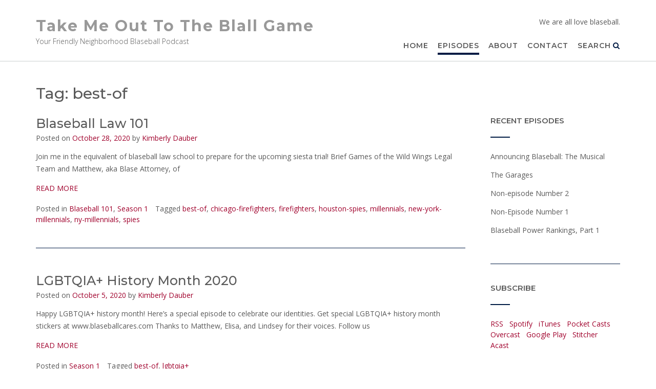

--- FILE ---
content_type: text/html; charset=UTF-8
request_url: https://blaseballpodcast.com/tag/best-of/
body_size: 10681
content:
<!DOCTYPE html><!-- CityLogic -->
<html lang="en-US" prefix="og: https://ogp.me/ns#">
<head>
<meta charset="UTF-8">
<meta name="viewport" content="width=device-width, initial-scale=1">
<link rel="profile" href="https://gmpg.org/xfn/11">
<link rel="pingback" href="https://blaseballpodcast.com/xmlrpc.php">

<title>best-of | Take Me Out To The Blall Game</title>

<!-- All In One SEO Pack 3.7.1ob_start_detected [-1,-1] -->
<script type="application/ld+json" class="aioseop-schema">{"@context":"https://schema.org","@graph":[{"@type":"Organization","@id":"https://blaseballpodcast.com/#organization","url":"https://blaseballpodcast.com/","name":"Take Me Out To The Blall Game","sameAs":[]},{"@type":"WebSite","@id":"https://blaseballpodcast.com/#website","url":"https://blaseballpodcast.com/","name":"Take Me Out To The Blall Game","publisher":{"@id":"https://blaseballpodcast.com/#organization"},"potentialAction":{"@type":"SearchAction","target":"https://blaseballpodcast.com/?s={search_term_string}","query-input":"required name=search_term_string"}},{"@type":"CollectionPage","@id":"https://blaseballpodcast.com/tag/best-of/#collectionpage","url":"https://blaseballpodcast.com/tag/best-of/","inLanguage":"en-US","name":"best-of","isPartOf":{"@id":"https://blaseballpodcast.com/#website"},"breadcrumb":{"@id":"https://blaseballpodcast.com/tag/best-of/#breadcrumblist"}},{"@type":"BreadcrumbList","@id":"https://blaseballpodcast.com/tag/best-of/#breadcrumblist","itemListElement":[{"@type":"ListItem","position":1,"item":{"@type":"WebPage","@id":"https://blaseballpodcast.com/","url":"https://blaseballpodcast.com/","name":"Take Me Out To The Blall Game | Blaseball Podcast"}},{"@type":"ListItem","position":2,"item":{"@type":"WebPage","@id":"https://blaseballpodcast.com/tag/best-of/","url":"https://blaseballpodcast.com/tag/best-of/","name":"best-of"}}]}]}</script>
<link rel="canonical" href="https://blaseballpodcast.com/tag/best-of/"/>
<!-- All In One SEO Pack -->
<link rel='dns-prefetch' href='//fonts.googleapis.com'/>
<link rel='dns-prefetch' href='//s.w.org'/>
<link rel='dns-prefetch' href='//i0.wp.com'/>
<link rel='dns-prefetch' href='//i1.wp.com'/>
<link rel='dns-prefetch' href='//i2.wp.com'/>
<link rel="alternate" type="application/rss+xml" title="Take Me Out To The Blall Game &raquo; Feed" href="https://blaseballpodcast.com/feed/"/>
<link rel="alternate" type="application/rss+xml" title="Take Me Out To The Blall Game &raquo; Comments Feed" href="https://blaseballpodcast.com/comments/feed/"/>
<link rel="alternate" type="application/rss+xml" title="Take Me Out To The Blall Game &raquo; best-of Tag Feed" href="https://blaseballpodcast.com/tag/best-of/feed/"/>
<!-- This site uses the Google Analytics by MonsterInsights plugin v7.12.3 - Using Analytics tracking - https://www.monsterinsights.com/ -->
<script type="text/javascript" data-cfasync="false">(window.gaDevIds=window.gaDevIds||[]).push("dZGIzZG");var mi_version='7.12.3';var mi_track_user=true;var mi_no_track_reason='';var disableStr='ga-disable-UA-180458393-1';function __gaTrackerIsOptedOut(){return document.cookie.indexOf(disableStr+'=true')>-1;}if(__gaTrackerIsOptedOut()){window[disableStr]=true;}function __gaTrackerOptout(){document.cookie=disableStr+'=true; expires=Thu, 31 Dec 2099 23:59:59 UTC; path=/';window[disableStr]=true;}if('undefined'===typeof gaOptout){function gaOptout(){__gaTrackerOptout();}}if(mi_track_user){(function(i,s,o,g,r,a,m){i['GoogleAnalyticsObject']=r;i[r]=i[r]||function(){(i[r].q=i[r].q||[]).push(arguments)},i[r].l=1*new Date();a=s.createElement(o),m=s.getElementsByTagName(o)[0];a.async=1;a.src=g;m.parentNode.insertBefore(a,m)})(window,document,'script','//www.google-analytics.com/analytics.js','__gaTracker');__gaTracker('create','UA-180458393-1','auto');__gaTracker('set','forceSSL',true);__gaTracker('require','displayfeatures');__gaTracker('require','linkid','linkid.js');__gaTracker('send','pageview');}else{console.log("");(function(){var noopfn=function(){return null;};var noopnullfn=function(){return null;};var Tracker=function(){return null;};var p=Tracker.prototype;p.get=noopfn;p.set=noopfn;p.send=noopfn;var __gaTracker=function(){var len=arguments.length;if(len===0){return;}var f=arguments[len-1];if(typeof f!=='object'||f===null||typeof f.hitCallback!=='function'){console.log('Not running function __gaTracker('+arguments[0]+" ....) because you are not being tracked. "+mi_no_track_reason);return;}try{f.hitCallback();}catch(ex){}};__gaTracker.create=function(){return new Tracker();};__gaTracker.getByName=noopnullfn;__gaTracker.getAll=function(){return[];};__gaTracker.remove=noopfn;window['__gaTracker']=__gaTracker;})();}</script>
<!-- / Google Analytics by MonsterInsights -->
		<script type="text/javascript">window._wpemojiSettings={"baseUrl":"https:\/\/s.w.org\/images\/core\/emoji\/13.0.0\/72x72\/","ext":".png","svgUrl":"https:\/\/s.w.org\/images\/core\/emoji\/13.0.0\/svg\/","svgExt":".svg","source":{"concatemoji":"https:\/\/blaseballpodcast.com\/wp-includes\/js\/wp-emoji-release.min.js?ver=5.5.17"}};!function(e,a,t){var n,r,o,i=a.createElement("canvas"),p=i.getContext&&i.getContext("2d");function s(e,t){var a=String.fromCharCode;p.clearRect(0,0,i.width,i.height),p.fillText(a.apply(this,e),0,0);e=i.toDataURL();return p.clearRect(0,0,i.width,i.height),p.fillText(a.apply(this,t),0,0),e===i.toDataURL()}function c(e){var t=a.createElement("script");t.src=e,t.defer=t.type="text/javascript",a.getElementsByTagName("head")[0].appendChild(t)}for(o=Array("flag","emoji"),t.supports={everything:!0,everythingExceptFlag:!0},r=0;r<o.length;r++)t.supports[o[r]]=function(e){if(!p||!p.fillText)return!1;switch(p.textBaseline="top",p.font="600 32px Arial",e){case"flag":return s([127987,65039,8205,9895,65039],[127987,65039,8203,9895,65039])?!1:!s([55356,56826,55356,56819],[55356,56826,8203,55356,56819])&&!s([55356,57332,56128,56423,56128,56418,56128,56421,56128,56430,56128,56423,56128,56447],[55356,57332,8203,56128,56423,8203,56128,56418,8203,56128,56421,8203,56128,56430,8203,56128,56423,8203,56128,56447]);case"emoji":return!s([55357,56424,8205,55356,57212],[55357,56424,8203,55356,57212])}return!1}(o[r]),t.supports.everything=t.supports.everything&&t.supports[o[r]],"flag"!==o[r]&&(t.supports.everythingExceptFlag=t.supports.everythingExceptFlag&&t.supports[o[r]]);t.supports.everythingExceptFlag=t.supports.everythingExceptFlag&&!t.supports.flag,t.DOMReady=!1,t.readyCallback=function(){t.DOMReady=!0},t.supports.everything||(n=function(){t.readyCallback()},a.addEventListener?(a.addEventListener("DOMContentLoaded",n,!1),e.addEventListener("load",n,!1)):(e.attachEvent("onload",n),a.attachEvent("onreadystatechange",function(){"complete"===a.readyState&&t.readyCallback()})),(n=t.source||{}).concatemoji?c(n.concatemoji):n.wpemoji&&n.twemoji&&(c(n.twemoji),c(n.wpemoji)))}(window,document,window._wpemojiSettings);</script>
		<style type="text/css">
img.wp-smiley,
img.emoji {
	display: inline !important;
	border: none !important;
	box-shadow: none !important;
	height: 1em !important;
	width: 1em !important;
	margin: 0 .07em !important;
	vertical-align: -0.1em !important;
	background: none !important;
	padding: 0 !important;
}
</style>
	<link rel='stylesheet' id='wp-block-library-css' href='https://blaseballpodcast.com/wp-includes/css/dist/block-library/style.min.css?ver=5.5.17' type='text/css' media='all'/>
<style id='wp-block-library-inline-css' type='text/css'>.has-text-align-justify{text-align:justify}</style>
<link rel='stylesheet' id='citylogic-site-title-font-default-css' href='//fonts.googleapis.com/css?family=Montserrat%3A100%2C300%2C400%2C600%2C700%2C800&#038;ver=1.0.90' type='text/css' media='all'/>
<link rel='stylesheet' id='citylogic-body-font-default-css' href='//fonts.googleapis.com/css?family=Open+Sans%3A300%2C300italic%2C400%2C400italic%2C600%2C600italic%2C700%2C700italic&#038;ver=1.0.90' type='text/css' media='all'/>
<link rel='stylesheet' id='citylogic-blockquote-quote-font-css' href='//fonts.googleapis.com/css?family=Lora%3A400italic&#038;ver=1.0.90' type='text/css' media='all'/>
<link rel='stylesheet' id='citylogic-heading-font-default-css' href='//fonts.googleapis.com/css?family=Montserrat%3A100%2C300%2C400%2C500%2C600%2C700%2C800&#038;ver=1.0.90' type='text/css' media='all'/>
<link rel='stylesheet' id='citylogic-header-left-aligned-css' href='https://blaseballpodcast.com/wp-content/themes/citylogic/library/css/header-left-aligned.css?ver=1.0.90' type='text/css' media='all'/>
<link rel='stylesheet' id='otb-font-awesome-css' href='https://blaseballpodcast.com/wp-content/themes/citylogic/library/fonts/otb-font-awesome/css/font-awesome.css?ver=4.7.0' type='text/css' media='all'/>
<link rel='stylesheet' id='citylogic-style-css' href='https://blaseballpodcast.com/wp-content/themes/citylogic/style.css?ver=1.0.90' type='text/css' media='all'/>
<link rel='stylesheet' id='citylogic_customizer_theme_fonts-css' href='//fonts.googleapis.com/css?family=Montserrat%3Aregular%2C600%2C700|Open+Sans%3Aregular%2Citalic%2C300%2C600%2C700%2C800%26subset%3Dlatin%2C' type='text/css' media='screen'/>
<link rel='stylesheet' id='jetpack_css-css' href='https://blaseballpodcast.com/wp-content/plugins/jetpack/css/jetpack.css?ver=9.0.5' type='text/css' media='all'/>
<script type='text/javascript' id='monsterinsights-frontend-script-js-extra'>//<![CDATA[
var monsterinsights_frontend={"js_events_tracking":"true","download_extensions":"doc,pdf,ppt,zip,xls,docx,pptx,xlsx,mp3","inbound_paths":"[]","home_url":"https:\/\/blaseballpodcast.com","hash_tracking":"false"};
//]]></script>
<script type='text/javascript' src='https://blaseballpodcast.com/wp-content/plugins/google-analytics-for-wordpress/assets/js/frontend.min.js?ver=7.12.3' id='monsterinsights-frontend-script-js'></script>
<script type='text/javascript' src='https://blaseballpodcast.com/wp-includes/js/jquery/jquery.js?ver=1.12.4-wp' id='jquery-core-js'></script>
<link rel="https://api.w.org/" href="https://blaseballpodcast.com/wp-json/"/><link rel="alternate" type="application/json" href="https://blaseballpodcast.com/wp-json/wp/v2/tags/34"/><link rel="EditURI" type="application/rsd+xml" title="RSD" href="https://blaseballpodcast.com/xmlrpc.php?rsd"/>
<link rel="wlwmanifest" type="application/wlwmanifest+xml" href="https://blaseballpodcast.com/wp-includes/wlwmanifest.xml"/> 
<meta name="generator" content="WordPress 5.5.17"/>
<style type='text/css'>img#wpstats{display:none}</style>
<style type="text/css">@media only screen and (min-width:1000px){.main-navigation.rollover-font-color .menu>ul>li>a:hover,.main-navigation.rollover-font-color ul.menu>li>a:hover,.site-header.transparent .site-container .main-navigation.rollover-font-color .menu>ul>li>a:hover,.site-header.transparent .site-container .main-navigation.rollover-font-color ul.menu>li>a:hover,.main-navigation.rollover-font-color .menu>ul>li.current-menu-item>a,.main-navigation.rollover-font-color ul.menu>li.current-menu-item>a,.main-navigation.rollover-font-color .menu>ul>li.current_page_item>a,.main-navigation.rollover-font-color ul.menu>li.current_page_item>a,.main-navigation.rollover-font-color .menu>ul>li.current-menu-parent>a,.main-navigation.rollover-font-color ul.menu>li.current-menu-parent>a,.main-navigation.rollover-font-color .menu>ul>li.current_page_parent>a,.main-navigation.rollover-font-color ul.menu>li.current_page_parent>a,.main-navigation.rollover-font-color .menu>ul>li.current-menu-ancestor>a,.main-navigation.rollover-font-color ul.menu>li.current-menu-ancestor>a,.main-navigation.rollover-font-color .menu>ul>li.current_page_ancestor>a,.main-navigation.rollover-font-color ul.menu>ul>li.current_page_ancestor>a,.main-navigation.rollover-font-color button,.main-navigation.rollover-font-color .search-button a:hover,.site-header.transparent .site-container .main-navigation.rollover-font-color .search-button a:hover,.main-navigation.rollover-font-color .search-button a:hover .otb-fa-search,.site-header.transparent .site-container .main-navigation.rollover-font-color .search-button a:hover .otb-fa-search{color:#196290!important}}</style>

<!-- Begin Custom CSS -->
<style type="text/css" id="out-the-box-custom-css">
body,
				.content-container,
				.site-content .rpwe-block li{background-color:#FFFFFF;}.search-button .otb-fa-search,
				.search-button .otb-fa-search:hover,
				.widget_search .search-submit .otb-fa,
                .widget_product_search .search-submit .otb-fa,
				.info-text em,
				.site-header .site-header-right a:hover,
				.site-header.transparent .site-header-right a:hover,
				.site-header.translucent .site-header-right a:hover,
                
				.main-navigation ul ul a:hover,
                .main-navigation ul ul li.current-menu-item > a,
				.main-navigation ul ul li.current_page_item > a,
				.main-navigation ul ul li.current-menu-parent > a,
				.main-navigation ul ul li.current_page_parent > a,
				.main-navigation ul ul li.current-menu-ancestor > a,
				.main-navigation ul ul li.current_page_ancestor > a,
                
				.site-header .site-container .main-navigation ul ul a:hover,
                .site-header .site-container .main-navigation ul ul li.current-menu-item > a,
				.site-header .site-container .main-navigation ul ul li.current_page_item > a,
				.site-header .site-container .main-navigation ul ul li.current-menu-parent > a,
				.site-header .site-container .main-navigation ul ul li.current_page_parent > a,
				.site-header .site-container .main-navigation ul ul li.current-menu-ancestor > a,
				.site-header .site-container .main-navigation ul ul li.current_page_ancestor > a,
                
				.main-navigation.transparent ul ul a:hover,
                .main-navigation.transparent ul ul li.current-menu-item > a,
				.main-navigation.transparent ul ul li.current_page_item > a,
				.main-navigation.transparent ul ul li.current-menu-parent > a,
				.main-navigation.transparent ul ul li.current_page_parent > a,
				.main-navigation.transparent ul ul li.current-menu-ancestor > a,
				.main-navigation.transparent ul ul li.current_page_ancestor > a,
                
				.site-header.transparent .site-container .main-navigation ul ul a:hover,
                .site-header.transparent .site-container .main-navigation ul ul li.current-menu-item > a,
				.site-header.transparent .site-container .main-navigation ul ul li.current_page_item > a,
				.site-header.transparent .site-container .main-navigation ul ul li.current-menu-parent > a,
				.site-header.transparent .site-container .main-navigation ul ul li.current_page_parent > a,
				.site-header.transparent .site-container .main-navigation ul ul li.current-menu-ancestor > a,
				.site-header.transparent .site-container .main-navigation ul ul li.current_page_ancestor > a,
                
				.woocommerce .woocommerce-breadcrumb a,
				.woocommerce-page .woocommerce-breadcrumb a,
				.woocommerce div.product .woocommerce-tabs ul.tabs li a:hover,
				.woocommerce div.product .woocommerce-tabs ul.tabs li.active a,
				.site-content .widget-title,
				.site-content .rpwe-block h3 a,
				blockquote,
				.required,
				.color-text,
                .citylogic-page-builders-use-theme-styles .testimonials .sow-slider-base ul.sow-slider-images .sow-slider-image-wrapper p{color:#001b44;}.citylogic-page-builders-use-theme-styles .sow-icon-fontawesome,
                .site-header.forced-solid .main-navigation .search-button .otb-fa-search,
				.site-header.forced-solid .main-navigation .search-button .otb-fa-search:hover{color:#001b44 !important;}div.wpforms-container form.wpforms-form input[type="text"]:focus,
				div.wpforms-container form.wpforms-form input[type="email"]:focus,
				div.wpforms-container form.wpforms-form input[type="tel"]:focus,
				div.wpforms-container form.wpforms-form input[type="number"]:focus,
				div.wpforms-container form.wpforms-form input[type="url"]:focus,
				div.wpforms-container form.wpforms-form input[type="password"]:focus,
				div.wpforms-container form.wpforms-form input[type="search"]:focus,
				div.wpforms-container form.wpforms-form select:focus,
				div.wpforms-container form.wpforms-form textarea:focus,
				input[type="text"]:focus,
				input[type="email"]:focus,
				input[type="tel"]:focus,
				input[type="number"]:focus,
				input[type="url"]:focus,
				input[type="password"]:focus,
				input[type="search"]:focus,
				select:focus,
				textarea:focus,
				.site-content .rpwe-block li,
				.hentry,
				.paging-navigation,
				.widget-area .widget_search.focused *,
				.widget-area .widget_product_search.focused *,
				.widget-area .widget,
				.site-footer-widgets .widget_search.focused *,
				.site-footer-widgets .widget_product_search.focused *,
				.search-results article{border-color:#001b44;}#comments .form-submit #submit,
				.no-results-btn,
				button,
        		a.button,
        		.widget-area .widget a.button,
        		.citylogic-page-builders-use-theme-styles .widget_sow-button .ow-button-base a,
        		.citylogic-page-builders-use-theme-styles .elementor-widget-button .elementor-button,
        		.citylogic-page-builders-use-theme-styles .elementor-view-stacked .elementor-icon,
				input[type="button"],
				input[type="reset"],
				input[type="submit"],
        		hr,
        		ul.sections > li hr.divider,
        		.main-navigation li:hover .indicator,
        		.main-navigation li.current_page_item .indicator,
				.main-navigation li.current-menu-item .indicator,
				.main-navigation li.current-menu-parent .indicator,
        		.main-navigation li.current-menu-ancestor .indicator,
        		.main-navigation li.current_page_parent .indicator,
				.main-navigation .search-button:hover .indicator,
        		.site-header-right .header-menu-button,
        		.side-aligned-social-links .social-links li,
        		.site-footer-widgets .site-container .widgets-container .divider,
        		.widget-area .widget h2.widget-title:after,
				.site-footer-widgets .widgets-container .widget h2.widgettitle:after,
        		p.woocommerce-store-notice.demo_store,
				.woocommerce ul.products li.product a.add_to_cart_button,
				.woocommerce-page ul.products li.product a.add_to_cart_button,
				.woocommerce ul.products li.product a.button.product_type_simple,
				.woocommerce-page ul.products li.product a.button.product_type_simple,
				.woocommerce button.button:disabled,
				.woocommerce button.button:disabled[disabled],
				.woocommerce button.button:disabled:hover,
				.woocommerce button.button:disabled[disabled]:hover,
				.woocommerce button.button.alt:disabled,
				.woocommerce button.button.alt:disabled[disabled],
				.woocommerce button.button.alt:disabled,
				.woocommerce button.button.alt:disabled:hover,
				.woocommerce button.button.alt:disabled[disabled],
				.woocommerce button.button.alt:disabled[disabled]:hover,
				.woocommerce button.button,
				.woocommerce button.button.alt,
				.woocommerce button.button.alt.disabled,
				.woocommerce button.button.alt.disabled:hover,
				.woocommerce a.button.alt,
				.woocommerce-page button.button.alt,
				.woocommerce input.button.alt,
				.woocommerce-page #content input.button.alt,
				.woocommerce .cart-collaterals .shipping_calculator .button,
				.woocommerce-page .cart-collaterals .shipping_calculator .button,
				.woocommerce a.button,
				.woocommerce-page a.button,
				.woocommerce input.button,
				.woocommerce-page #content input.button,
				.woocommerce-page input.button,
				.woocommerce #review_form #respond .form-submit input,
				.woocommerce-page #review_form #respond .form-submit input,
				.wpcf7-submit,
				div.wpforms-container form.wpforms-form input[type=submit],
				div.wpforms-container form.wpforms-form button[type=submit],
				div.wpforms-container form.wpforms-form .wpforms-page-button,
        		html #infinite-handle span button,
				.site-footer-bottom-bar,
        		div.wpforms-container form.wpforms-form input[type=submit],
				div.wpforms-container form.wpforms-form button[type=submit],
				div.wpforms-container form.wpforms-form .wpforms-page-button,
        		.citylogic-page-builders-use-theme-styles .testimonials .sow-slider-base .sow-slide-nav,
        		.main-navigation.rollover-background-color a:hover,
				.main-navigation.rollover-background-color li.current-menu-item > a,
				.main-navigation.rollover-background-color li.current_page_item > a,
				.main-navigation.rollover-background-color li.current-menu-parent > a,
				.main-navigation.rollover-background-color li.current_page_parent > a,
				.main-navigation.rollover-background-color li.current-menu-ancestor > a,
				.main-navigation.rollover-background-color li.current_page_ancestor > a,
				.main-navigation.rollover-background-color button{background-color:#001b44;}.woocommerce .woocommerce-info,
				.woocommerce .woocommerce-message{border-top-color:#001b44;}::-moz-selection{background-color:#001b44;}::selection{background-color:#001b44;}.widget_search .search-submit .otb-fa:hover,
                .widget_product_search .search-submit .otb-fa:hover,
                .widget_citylogic_social_media_links_widget .social-links li a:hover,
                .site-content .rpwe-block h3.rpwe-title a:hover,
				.woocommerce .woocommerce-breadcrumb a:hover,
				.woocommerce-page .woocommerce-breadcrumb a:hover,
				.woocommerce #content div.product .woocommerce-tabs ul.tabs li.active,
				.woocommerce div.product .woocommerce-tabs ul.tabs li.active,
				.woocommerce-page #content div.product .woocommerce-tabs ul.tabs li.active,
				.woocommerce-page div.product .woocommerce-tabs ul.tabs li.active{color:#e7040f;}.main-navigation button:hover,
				#comments .form-submit #submit:hover,
				.no-results-btn:hover,
				button:hover,
        		a.button:hover,
        		.widget-area .widget a.button:hover,
				.citylogic-page-builders-use-theme-styles .widget_sow-button .ow-button-base a.ow-button-hover:hover,
        		.citylogic-page-builders-use-theme-styles .elementor-widget-button .elementor-button:hover,
				input[type="button"]:hover,
				input[type="reset"]:hover,
				input[type="submit"]:hover,
        		.side-aligned-social-links .social-links li:hover,
				.select2-container--default .select2-results__option--highlighted[aria-selected],
				.woocommerce input.button.alt:hover,
				.woocommerce-page #content input.button.alt:hover,
				.woocommerce .cart-collaterals .shipping_calculator .button,
				.woocommerce-page .cart-collaterals .shipping_calculator .button,
				.woocommerce a.button:hover,
				.woocommerce-page a.button:hover,
				.woocommerce input.button:hover,
				.woocommerce-page #content input.button:hover,
				.woocommerce-page input.button:hover,
				.woocommerce ul.products li.product a.add_to_cart_button:hover,
				.woocommerce-page ul.products li.product a.add_to_cart_button:hover,
				.woocommerce ul.products li.product a.button.product_type_simple:hover,
				.woocommerce-page ul.products li.product a.button.product_type_simple:hover,
        		.woocommerce button.button:hover,
				.woocommerce button.button.alt:hover,
				.woocommerce a.button.alt:hover,
				.woocommerce-page button.button.alt:hover,
				.woocommerce #review_form #respond .form-submit input:hover,
				.woocommerce-page #review_form #respond .form-submit input:hover,
				.wpcf7-submit:hover,
        		html #infinite-handle span button:hover,
        		div.wpforms-container form.wpforms-form input[type=submit]:hover,
				div.wpforms-container form.wpforms-form button[type=submit]:hover,
				div.wpforms-container form.wpforms-form .wpforms-page-button:hover,
        		.citylogic-page-builders-use-theme-styles .testimonials .sow-slider-base .sow-slide-nav:hover{background-color:#e7040f;}a,
        		#cancel-comment-reply-link{color:#a0012c;}a:hover,
        		#cancel-comment-reply-link:hover,
        		.widget-area .widget ul li a:hover,
        		.site-footer-widgets .widget ul li a:hover{color:#e7040f;}.site-header .branding .title{color:#999999;}.site-header.forced-solid .branding .title{color:#999999 !important;}slider-container.default .slider .slide .opacity{background-color:rgba(0, 0, 0, 0.4);}.header-image .opacity{background-color:rgba(0, 0, 0, 0.7);}
@media (min-width: 1000px){.main-navigation.rollover-font-color .menu > ul > li > a:hover,
				.main-navigation.rollover-font-color ul.menu > li > a:hover,
				.site-header.transparent .site-container .main-navigation.rollover-font-color .menu > ul > li > a:hover,
				.site-header.transparent .site-container .main-navigation.rollover-font-color ul.menu > li > a:hover,
				.main-navigation.rollover-font-color .menu > ul > li.current-menu-item > a,
    			.main-navigation.rollover-font-color ul.menu > li.current-menu-item > a,
				.main-navigation.rollover-font-color .menu > ul > li.current_page_item > a,
    			.main-navigation.rollover-font-color ul.menu > li.current_page_item > a,
				.main-navigation.rollover-font-color .menu > ul > li.current-menu-parent > a,
    			.main-navigation.rollover-font-color ul.menu > li.current-menu-parent > a,
				.main-navigation.rollover-font-color .menu > ul > li.current_page_parent > a,
    			.main-navigation.rollover-font-color ul.menu > li.current_page_parent > a,
				.main-navigation.rollover-font-color .menu > ul > li.current-menu-ancestor > a,
    			.main-navigation.rollover-font-color ul.menu > li.current-menu-ancestor > a,
				.main-navigation.rollover-font-color .menu > ul > li.current_page_ancestor > a,
    			.main-navigation.rollover-font-color ul.menu > ul > li.current_page_ancestor > a,
    			.main-navigation.rollover-font-color button,
				.main-navigation.rollover-font-color .search-button a:hover,
				.site-header.transparent .site-container .main-navigation.rollover-font-color .search-button a:hover,
				.main-navigation.rollover-font-color .search-button a:hover .otb-fa-search,
				.site-header.transparent .site-container .main-navigation.rollover-font-color .search-button a:hover .otb-fa-search{color:#001b44 !important;}}
@media (max-width: 1000px){#main-menu{background-color:#001b44;}}
</style>
<!-- End Custom CSS -->
<link rel="icon" href="https://i0.wp.com/blaseballpodcast.com/wp-content/uploads/2020/09/cropped-logo_blue_bg.png?fit=32%2C32&#038;ssl=1" sizes="32x32"/>
<link rel="icon" href="https://i0.wp.com/blaseballpodcast.com/wp-content/uploads/2020/09/cropped-logo_blue_bg.png?fit=192%2C192&#038;ssl=1" sizes="192x192"/>
<link rel="apple-touch-icon" href="https://i0.wp.com/blaseballpodcast.com/wp-content/uploads/2020/09/cropped-logo_blue_bg.png?fit=180%2C180&#038;ssl=1"/>
<meta name="msapplication-TileImage" content="https://i0.wp.com/blaseballpodcast.com/wp-content/uploads/2020/09/cropped-logo_blue_bg.png?fit=270%2C270&#038;ssl=1"/>
</head>

<body data-rsssl=1 class="archive tag tag-best-of tag-34 comfortable-paragraph-line-height citylogic-page-builders-use-theme-styles citylogic-shop-no-breadcrumbs">

<a class="skip-link screen-reader-text" href="#site-content">Skip to content</a>


<header id="masthead" class="site-header left-aligned   " role="banner">
    
    
<div class="site-logo-area border-bottom">
	<div class="site-container">
	    
	    <div class="branding">
	        				<a href="https://blaseballpodcast.com/" title="Take Me Out To The Blall Game" class="title">Take Me Out To The Blall Game</a>
				<div class="description">Your Friendly Neighborhood Blaseball Podcast</div>
	        		</div>
		
				
	    
	    <div class="site-header-right ">
	        
	        <div class="top info-text">
		        <div class="info-text">
	We are all love blaseball.</div>	        
	        </div>
	
	        <div class="bottom navigation-menu">
	        
	        		        
	        	
	        	<div class="main-navigation-container">
	
					<nav id="site-navigation" class="main-navigation centered-submenu rollover-underline uppercase inline" role="navigation">
						<span class="header-menu-button"><i class="otb-fa otb-fa-bars"></i></span>
						<div id="main-menu" class="main-menu-container">
							<div class="main-menu-close"><i class="otb-fa otb-fa-angle-right"></i><i class="otb-fa otb-fa-angle-left"></i></div>
							<div class="main-navigation-inner">
								<div class="menu-primary-container"><ul id="menu-primary" class="menu"><li id="menu-item-26" class="menu-item menu-item-type-custom menu-item-object-custom menu-item-home menu-item-26"><a href="https://blaseballpodcast.com">Home</a></li>
<li id="menu-item-28" class="menu-item menu-item-type-post_type menu-item-object-page current_page_parent menu-item-has-children menu-item-28"><a href="https://blaseballpodcast.com/episodes/">Episodes</a>
<ul class="sub-menu">
	<li id="menu-item-375" class="menu-item menu-item-type-taxonomy menu-item-object-category menu-item-375"><a href="https://blaseballpodcast.com/category/blaseball-101/">Blaseball 101</a></li>
	<li id="menu-item-376" class="menu-item menu-item-type-taxonomy menu-item-object-category menu-item-376"><a href="https://blaseballpodcast.com/category/election-specials/">Election Specials</a></li>
	<li id="menu-item-377" class="menu-item menu-item-type-taxonomy menu-item-object-category menu-item-377"><a href="https://blaseballpodcast.com/category/ooc-safe-and-healthy-roleplaying/">OOC: Safe and Healthy Roleplaying</a></li>
</ul>
</li>
<li id="menu-item-27" class="menu-item menu-item-type-post_type menu-item-object-page menu-item-has-children menu-item-27"><a href="https://blaseballpodcast.com/about/">About</a>
<ul class="sub-menu">
	<li id="menu-item-374" class="menu-item menu-item-type-post_type menu-item-object-page menu-item-374"><a href="https://blaseballpodcast.com/faq/">FAQ</a></li>
	<li id="menu-item-370" class="menu-item menu-item-type-post_type menu-item-object-page menu-item-370"><a href="https://blaseballpodcast.com/friends-of-the-show/">Friends of the Show</a></li>
</ul>
</li>
<li id="menu-item-29" class="menu-item menu-item-type-post_type menu-item-object-page menu-item-29"><a href="https://blaseballpodcast.com/contact/">Contact</a></li>
<li class="search-button default"><a href="">Search<i class="otb-fa otb-fa-search search-btn"></i></a></li></ul></div>							</div>
							
							<div class="search-slidedown">
								<div class="container">
									<div class="padder">
										<div class="search-block">
																					<form role="search" method="get" class="search-form" action="https://blaseballpodcast.com/">
	<label>
		<input type="search" class="search-field" placeholder="Search..." value="" name="s" title="Search for:"/>
	</label>
	<div class="search-submit-container">
		<a class="search-submit">  
			<i class="otb-fa otb-fa-search"></i>
		</a>
	</div>
</form>																				</div>
									</div>
								</div>
							</div>
							
						</div>
					</nav><!-- #site-navigation -->

				</div>
				
			</div>
			        
	    </div>
	    <div class="clearboth"></div>
	    
	</div>
</div>
    
</header><!-- #masthead -->

<script>var cityLogicSliderTransitionSpeed=parseInt(450);</script>
    


<div class="content-container ">
	<div id="content" class="site-content site-container ">
		<a name="site-content"></a>    
    
	<div id="primary" class="content-area ">
		<main id="main" class="site-main" role="main">

			<header class="page-header">
				<h1 class="page-title">Tag: <span>best-of</span></h1>			</header><!-- .page-header -->
			
			<div class="archive-container">

				
<article id="post-285" class="blog-post-side-layout no-featured-image post-285 post type-post status-publish format-standard hentry category-blaseball-101 category-season-1 tag-best-of tag-chicago-firefighters tag-firefighters tag-houston-spies tag-millennials tag-new-york-millennials tag-ny-millennials tag-spies">
    
    
    <div class="post-loop-content">
    
    	<header class="entry-header">
    		<h2 class="entry-title"><a href="https://blaseballpodcast.com/blaseball-law-101/" rel="bookmark">Blaseball Law 101</a></h2>
    		    		<div class="entry-meta">
    			<span class="posted-on">Posted on <a href="https://blaseballpodcast.com/blaseball-law-101/" rel="bookmark"><time class="entry-date published" datetime="2020-10-28T09:00:00-04:00">October 28, 2020</time><time class="updated" datetime="2021-02-22T17:08:22-05:00">February 22, 2021</time></a></span><span class="byline"> by <span class="author vcard"><a class="url fn n" href="https://blaseballpodcast.com/author/kadauber/">Kimberly Dauber</a></span></span>    		</div><!-- .entry-meta -->
    		    	</header><!-- .entry-header -->

    	<div class="entry-content">
    		<p>Join me in the equivalent of blaseball law school to prepare for the upcoming siesta trial! Brief Games of the Wild Wings Legal Team and Matthew, aka Blase Attorney, of <a class="read-more" href="https://blaseballpodcast.com/blaseball-law-101/">READ MORE</a></p>

    		    	</div><!-- .entry-content -->

    	<footer class="entry-footer">
    		<span class="cat-links">Posted in <a href="https://blaseballpodcast.com/category/blaseball-101/" rel="category tag">Blaseball 101</a>, <a href="https://blaseballpodcast.com/category/season-1/" rel="category tag">Season 1</a> </span><span class="tags-links">Tagged <a href="https://blaseballpodcast.com/tag/best-of/" rel="tag">best-of</a>, <a href="https://blaseballpodcast.com/tag/chicago-firefighters/" rel="tag">chicago-firefighters</a>, <a href="https://blaseballpodcast.com/tag/firefighters/" rel="tag">firefighters</a>, <a href="https://blaseballpodcast.com/tag/houston-spies/" rel="tag">houston-spies</a>, <a href="https://blaseballpodcast.com/tag/millennials/" rel="tag">millennials</a>, <a href="https://blaseballpodcast.com/tag/new-york-millennials/" rel="tag">new-york-millennials</a>, <a href="https://blaseballpodcast.com/tag/ny-millennials/" rel="tag">ny-millennials</a>, <a href="https://blaseballpodcast.com/tag/spies/" rel="tag">spies</a> </span>    	</footer><!-- .entry-footer -->
    
    </div>
    
    <div class="clearboth"></div>
</article><!-- #post-## -->

<article id="post-179" class="blog-post-side-layout no-featured-image post-179 post type-post status-publish format-standard hentry category-season-1 tag-best-of tag-lgbtqia">
    
    
    <div class="post-loop-content">
    
    	<header class="entry-header">
    		<h2 class="entry-title"><a href="https://blaseballpodcast.com/lgbtqia-history-month-2020/" rel="bookmark">LGBTQIA+ History Month 2020</a></h2>
    		    		<div class="entry-meta">
    			<span class="posted-on">Posted on <a href="https://blaseballpodcast.com/lgbtqia-history-month-2020/" rel="bookmark"><time class="entry-date published" datetime="2020-10-05T07:00:00-04:00">October 5, 2020</time><time class="updated" datetime="2021-02-22T16:57:29-05:00">February 22, 2021</time></a></span><span class="byline"> by <span class="author vcard"><a class="url fn n" href="https://blaseballpodcast.com/author/kadauber/">Kimberly Dauber</a></span></span>    		</div><!-- .entry-meta -->
    		    	</header><!-- .entry-header -->

    	<div class="entry-content">
    		<p>Happy LGBTQIA+ history month! Here&#8217;s a special episode to celebrate our identities. Get special LGBTQIA+ history month stickers at&nbsp;www.blaseballcares.com Thanks to Matthew, Elisa, and Lindsey for their voices. Follow us <a class="read-more" href="https://blaseballpodcast.com/lgbtqia-history-month-2020/">READ MORE</a></p>

    		    	</div><!-- .entry-content -->

    	<footer class="entry-footer">
    		<span class="cat-links">Posted in <a href="https://blaseballpodcast.com/category/season-1/" rel="category tag">Season 1</a> </span><span class="tags-links">Tagged <a href="https://blaseballpodcast.com/tag/best-of/" rel="tag">best-of</a>, <a href="https://blaseballpodcast.com/tag/lgbtqia/" rel="tag">lgbtqia+</a> </span>    	</footer><!-- .entry-footer -->
    
    </div>
    
    <div class="clearboth"></div>
</article><!-- #post-## -->

<article id="post-177" class="blog-post-side-layout no-featured-image post-177 post type-post status-publish format-standard hentry category-season-1 tag-best-of tag-peanuts tag-wtfb-splorts-radio">
    
    
    <div class="post-loop-content">
    
    	<header class="entry-header">
    		<h2 class="entry-title"><a href="https://blaseballpodcast.com/peanuts/" rel="bookmark">Peanuts!</a></h2>
    		    		<div class="entry-meta">
    			<span class="posted-on">Posted on <a href="https://blaseballpodcast.com/peanuts/" rel="bookmark"><time class="entry-date published" datetime="2020-10-02T07:00:00-04:00">October 2, 2020</time><time class="updated" datetime="2021-02-22T16:56:50-05:00">February 22, 2021</time></a></span><span class="byline"> by <span class="author vcard"><a class="url fn n" href="https://blaseballpodcast.com/author/kadauber/">Kimberly Dauber</a></span></span>    		</div><!-- .entry-meta -->
    		    	</header><!-- .entry-header -->

    	<div class="entry-content">
    		<p>You heard me. Check out Loren Sherman&#8217;s other neat stuff at&nbsp;www.shermansplanet.com Follow That Reporter on Twitter:&nbsp;@WTFBSplortRadio Peanut facts were read by Matthew, Priya, Patrick (@Splortscaster), PJ, and Wes. Follow us <a class="read-more" href="https://blaseballpodcast.com/peanuts/">READ MORE</a></p>

    		    	</div><!-- .entry-content -->

    	<footer class="entry-footer">
    		<span class="cat-links">Posted in <a href="https://blaseballpodcast.com/category/season-1/" rel="category tag">Season 1</a> </span><span class="tags-links">Tagged <a href="https://blaseballpodcast.com/tag/best-of/" rel="tag">best-of</a>, <a href="https://blaseballpodcast.com/tag/peanuts/" rel="tag">peanuts</a>, <a href="https://blaseballpodcast.com/tag/wtfb-splorts-radio/" rel="tag">wtfb-splorts-radio</a> </span>    	</footer><!-- .entry-footer -->
    
    </div>
    
    <div class="clearboth"></div>
</article><!-- #post-## -->

<article id="post-162" class="blog-post-side-layout no-featured-image post-162 post type-post status-publish format-standard hentry category-season-1 tag-best-of tag-canada-moist-talkers tag-memorial tag-moist-talkers tag-talkers tag-team">
    
    
    <div class="post-loop-content">
    
    	<header class="entry-header">
    		<h2 class="entry-title"><a href="https://blaseballpodcast.com/in-memoriam-kiki-familia/" rel="bookmark">In Memoriam: Kiki Familia</a></h2>
    		    		<div class="entry-meta">
    			<span class="posted-on">Posted on <a href="https://blaseballpodcast.com/in-memoriam-kiki-familia/" rel="bookmark"><time class="entry-date published" datetime="2020-09-21T07:00:13-04:00">September 21, 2020</time><time class="updated" datetime="2021-02-22T16:47:41-05:00">February 22, 2021</time></a></span><span class="byline"> by <span class="author vcard"><a class="url fn n" href="https://blaseballpodcast.com/author/kadauber/">Kimberly Dauber</a></span></span>    		</div><!-- .entry-meta -->
    		    	</header><!-- .entry-header -->

    	<div class="entry-content">
    		<p>Most of our shows are happy. This one isn&#8217;t, but it may also be healing. In this episode: Grief Sadness Healing, we think Many thanks to the dozens of people <a class="read-more" href="https://blaseballpodcast.com/in-memoriam-kiki-familia/">READ MORE</a></p>

    		    	</div><!-- .entry-content -->

    	<footer class="entry-footer">
    		<span class="cat-links">Posted in <a href="https://blaseballpodcast.com/category/season-1/" rel="category tag">Season 1</a> </span><span class="tags-links">Tagged <a href="https://blaseballpodcast.com/tag/best-of/" rel="tag">best-of</a>, <a href="https://blaseballpodcast.com/tag/canada-moist-talkers/" rel="tag">canada-moist-talkers</a>, <a href="https://blaseballpodcast.com/tag/memorial/" rel="tag">memorial</a>, <a href="https://blaseballpodcast.com/tag/moist-talkers/" rel="tag">moist-talkers</a>, <a href="https://blaseballpodcast.com/tag/talkers/" rel="tag">talkers</a>, <a href="https://blaseballpodcast.com/tag/team/" rel="tag">team</a> </span>    	</footer><!-- .entry-footer -->
    
    </div>
    
    <div class="clearboth"></div>
</article><!-- #post-## -->

<article id="post-109" class="blog-post-side-layout no-featured-image post-109 post type-post status-publish format-standard hentry category-season-1 tag-about-kimberly tag-best-of">
    
    
    <div class="post-loop-content">
    
    	<header class="entry-header">
    		<h2 class="entry-title"><a href="https://blaseballpodcast.com/who-am-i/" rel="bookmark">Who Am I?</a></h2>
    		    		<div class="entry-meta">
    			<span class="posted-on">Posted on <a href="https://blaseballpodcast.com/who-am-i/" rel="bookmark"><time class="entry-date published" datetime="2020-09-18T07:00:23-04:00">September 18, 2020</time><time class="updated" datetime="2021-02-22T16:46:10-05:00">February 22, 2021</time></a></span><span class="byline"> by <span class="author vcard"><a class="url fn n" href="https://blaseballpodcast.com/author/kadauber/">Kimberly Dauber</a></span></span>    		</div><!-- .entry-meta -->
    		    	</header><!-- .entry-header -->

    	<div class="entry-content">
    		<p>I interview a dog who loves blaseball in this one. The rest speaks for itself. In this episode: Who is making this show A dog who loves blaseball New schedule <a class="read-more" href="https://blaseballpodcast.com/who-am-i/">READ MORE</a></p>

    		    	</div><!-- .entry-content -->

    	<footer class="entry-footer">
    		<span class="cat-links">Posted in <a href="https://blaseballpodcast.com/category/season-1/" rel="category tag">Season 1</a> </span><span class="tags-links">Tagged <a href="https://blaseballpodcast.com/tag/about-kimberly/" rel="tag">about-kimberly</a>, <a href="https://blaseballpodcast.com/tag/best-of/" rel="tag">best-of</a> </span>    	</footer><!-- .entry-footer -->
    
    </div>
    
    <div class="clearboth"></div>
</article><!-- #post-## -->
				
			</div><!-- .archive-container -->		

		</main><!-- #main -->
	</div><!-- #primary -->

	
<div id="secondary" class="widget-area" role="complementary">
	
		<aside id="recent-posts-4" class="widget widget_recent_entries">
		<h2 class="widget-title">Recent Episodes</h2>
		<ul>
											<li>
					<a href="https://blaseballpodcast.com/announcing-blaseball-the-musical/">Announcing Blaseball: The Musical</a>
									</li>
											<li>
					<a href="https://blaseballpodcast.com/the-garages/">The Garages</a>
									</li>
											<li>
					<a href="https://blaseballpodcast.com/non-episode-number-2/">Non-episode Number 2</a>
									</li>
											<li>
					<a href="https://blaseballpodcast.com/non-episode-number-1/">Non-Episode Number 1</a>
									</li>
											<li>
					<a href="https://blaseballpodcast.com/blaseball-power-rankings-part-1/">Blaseball Power Rankings, Part 1</a>
									</li>
					</ul>

		</aside><aside id="custom_html-2" class="widget_text widget widget_custom_html"><h2 class="widget-title">Subscribe</h2><div class="textwidget custom-html-widget"><div style="display: flex; flex-wrap: wrap;">
		<a style="margin-right: 12px;" href="https://feeds.acast.com/public/shows/take-me-out-to-the-blall-game">RSS</a>
<a style="margin-right: 12px;" href="https://open.spotify.com/show/19vckHcV8wnSIHynmFQbPj?si=5DUocpgWRAaKKHibmf7fsg">Spotify</a>
	<a style="margin-right: 12px;" href="https://podcasts.apple.com/us/podcast/take-me-out-to-the-blall-game/id1531892307">iTunes</a>
	<a style="margin-right: 12px;" href="https://pca.st/809na9j1">Pocket Casts</a>
	<a style="margin-right: 12px;" href="https://overcast.fm/itunes1531892307/take-me-out-to-the-blall-game">Overcast</a>
	<a style="margin-right: 12px;" href="https://podcasts.google.com/feed/aHR0cHM6Ly9mZWVkcy5hY2FzdC5jb20vcHVibGljL3Nob3dzLzVmNWVhYTZhZjhkNTMxN2YwZTE0ZjYxOA">Google Play</a>
	<a style="margin-right: 12px;" href="https://www.stitcher.com/podcast/take-me-out-to-the-blall-game">Stitcher</a>
	<a style="margin-right: 12px;" href="https://play.acast.com/s/take-me-out-to-the-blall-game">Acast</a>
</div></div></aside><aside id="text-4" class="widget widget_text"><h2 class="widget-title">About The Show</h2>			<div class="textwidget"><p>It&#8217;s your friendly neighborhood blaseball podcast! Hosted by Kimberly Dauber, a blaseball in the sky with a microphone, we bring you heartwarming interviews, lots of laughter, and deep dives into the nooks and crannies of our beloved splort. Currently on indefinite hiatus.</p>
</div>
		</aside></div><!-- #secondary -->

	</div><!-- #content -->
</div><!-- .content-container -->

<footer id="colophon" class="site-footer" role="contentinfo">
	
	<div class="site-footer-widgets">
        <div class="site-container">
        
                        <div class="widgets-container">
                <div id="ko_fi_widget-2" class="widget ko_fi_widget"><h2 class="widgettitle">Keep the Servers Running</h2>
<p><p>
	<strong>Take Me Out To The Blall Game</strong> doesn't cost much to make, but it's more than zero dollars. We appreciate your help keeping this blaseball flying high!
</p>

<p>
	If you're not able to support us at the moment, don't worry about it. Your love for the show sustains us just as much <3
</p></p><script type='text/javascript' src='https://ko-fi.com/widgets/widget_2.js'></script><script type='text/javascript'>kofiwidget2.init('Buy me a coffee!','#A0012C','blaseballpodcast');let ko_fi_widget_2Html=kofiwidget2.getHTML().replace('<div class=btn-container>','<div style="float: none; text-align: left;" class=btn-container>');document.writeln(ko_fi_widget_2Html);</script></div><div class="divider"></div><div id="custom_html-5" class="widget_text widget widget_custom_html"><h2 class="widgettitle">Hear Me Out Productions</h2>
<div class="textwidget custom-html-widget"><p>
	This show is a product of Hear Me Out Productions. If you like it, check out our other shows at <a href="https://hearmeoutproductions.com">www.hearmeoutproductions.com</a>.
</p></div></div><div class="divider"></div><div id="text-6" class="widget widget_text"><h2 class="widgettitle">Is the Commissioner still doing a great job?</h2>
			<div class="textwidget"><p>Yes.</p>
</div>
		</div><div class="divider"></div>            </div>
    		    		
            <div class="clearboth"></div>
        </div>
    </div>
	
	<div class="site-footer-bottom-bar">
	
		<div class="site-container">
			
			<div class="site-footer-bottom-bar-left">

             	Theme by <a href="https://www.outtheboxthemes.com" rel="nofollow">Out the Box</a>
			</div>
	        
	        <div class="site-footer-bottom-bar-right">

	        	<div id="meta-3" class="widget widget_meta"><h2 class="widgettitle">My Account</h2>

		<ul>
						<li><a href="https://blaseballpodcast.com/wp-login.php">Log in</a></li>
			<li><a href="https://blaseballpodcast.com/feed/">Entries feed</a></li>
			<li><a href="https://blaseballpodcast.com/comments/feed/">Comments feed</a></li>

			<li><a href="https://wordpress.org/">WordPress.org</a></li>
		</ul>

		</div>
	        </div>
	        
	    </div>
		
        <div class="clearboth"></div>
	</div>
	
</footer><!-- #colophon -->

<script type='text/javascript' src='https://blaseballpodcast.com/wp-content/plugins/jetpack/_inc/build/photon/photon.min.js?ver=20191001' id='jetpack-photon-js'></script>
<script type='text/javascript' src='https://blaseballpodcast.com/wp-content/themes/citylogic/library/js/navigation.js?ver=1.0.90' id='citylogic-navigation-js-js'></script>
<script type='text/javascript' src='https://blaseballpodcast.com/wp-content/themes/citylogic/library/js/jquery.carouFredSel-6.2.1-packed.js?ver=1.0.90' id='caroufredsel-js-js'></script>
<script type='text/javascript' src='https://blaseballpodcast.com/wp-content/themes/citylogic/library/js/jquery.touchSwipe.min.js?ver=1.0.90' id='citylogic-touchswipe-js-js'></script>
<script type='text/javascript' src='https://blaseballpodcast.com/wp-content/themes/citylogic/library/js/jquery.color.min.js?ver=1.0.90' id='citylogic-color-js-js'></script>
<script type='text/javascript' src='https://blaseballpodcast.com/wp-content/themes/citylogic/library/js/jquery.fittext.min.js?ver=1.0.90' id='citylogic-fittext-js-js'></script>
<script type='text/javascript' src='https://blaseballpodcast.com/wp-content/themes/citylogic/library/js/jquery.fitbutton.min.js?ver=1.0.90' id='citylogic-fitbutton-js-js'></script>
<script type='text/javascript' id='citylogic-custom-js-js-extra'>//<![CDATA[
var citylogic={"site_url":"https:\/\/blaseballpodcast.com","solidify_breakpoint":"1000"};
//]]></script>
<script type='text/javascript' src='https://blaseballpodcast.com/wp-content/themes/citylogic/library/js/custom.js?ver=1.0.90' id='citylogic-custom-js-js'></script>
<script type='text/javascript' src='https://blaseballpodcast.com/wp-content/themes/citylogic/library/js/skip-link-focus-fix.js?ver=1.0.90' id='citylogic-skip-link-focus-fix-js-js'></script>
<script type='text/javascript' src='https://blaseballpodcast.com/wp-includes/js/wp-embed.min.js?ver=5.5.17' id='wp-embed-js'></script>
<script type='text/javascript' src='https://stats.wp.com/e-202604.js' async='async' defer='defer'></script>
<script type='text/javascript'>_stq=window._stq||[];_stq.push(['view',{v:'ext',j:'1:9.0.5',blog:'183491863',post:'0',tz:'-5',srv:'blaseballpodcast.com'}]);_stq.push(['clickTrackerInit','183491863','0']);</script>

</body>
</html>

--- FILE ---
content_type: application/javascript
request_url: https://blaseballpodcast.com/wp-content/themes/citylogic/library/js/custom.js?ver=1.0.90
body_size: 5741
content:
/**
 * CityLogic Theme Custom Functionality
 *
 */
( function( $ ) {
	var solidify = false;
	
    $( document ).ready( function() {
    	var scrollbar_width = citylogic_get_scrollbar_width();
    	$('body:not(.mobile-device) .slider-container.default .slider .slide').css( 'width', 'calc(100vw - ' + scrollbar_width + 'px)' ).css( 'max-width', 'calc(100vw - ' + scrollbar_width + 'px)' );
    	
    	citylogic_image_has_loaded();
    	
    	$('.hiddenUntilLoadedImageContainer img, img.hideUntilLoaded').one("load", function() {
	    }).each(function() {
	    	if (this.complete) {
	    		$(this).trigger( 'load' );
	    	}
	    });
    	
	    // Themify Product Filter
    	$( document ).on( 'wpf_ajax_success', function() {
    		citylogic_image_has_loaded();
    	} );
    	
    	// Jetpack infinite scroll
    	$( document.body ).on( 'post-load', function () {
    		citylogic_image_has_loaded();
    	} );
    	
        // Add button to sub-menu parent to show nested pages on the mobile menu
        $( '.main-navigation li.page_item_has_children, .main-navigation li.menu-item-has-children' ).prepend( '<span class="menu-dropdown-btn"><i class="otb-fa otb-fa-angle-right"></i></span>' );

        // Add a hover class to navigation menu items when focused
        $( '.main-navigation a' ).on( 'focus blur', function() {
        	$( this ).parents( 'li' ).toggleClass( 'hover' );
        });
        
        // Sub-menu toggle button
        $( '.main-navigation a[href="#"], .menu-dropdown-btn' ).bind( 'click', function(e) {
        	e.preventDefault();
            $(this).parent().toggleClass( 'open-page-item' );
            $(this).parent().find('.otb-fa:first').toggleClass('otb-fa-angle-right').toggleClass('otb-fa-angle-down');
        });
        
        var focused_mobile_menu_item;
        
        // Remove all hover classes from menu items when anything  on the page is clicked
        $( document ).bind( 'click', function(e) {
        	if ( e.target != focused_mobile_menu_item ) {
        		$( 'body.mobile-device .main-navigation li.menu-item-has-children' ).removeClass('hover');
        	}
        	
        	focused_mobile_menu_item = null;
        });

        // 
        $( 'body.mobile-device .main-navigation li.menu-item-has-children > a' ).bind( 'click', function(e) {
        	e.preventDefault();
        	menu_item = $(this).parent();

        	// If a menu item with a submenu is clicked that doesn't have a # for a URL show the submenu
        	if ( menu_item.find('a').attr('href') != '#' && !menu_item.hasClass('hover') ) {
        		focused_mobile_menu_item = e.target;        		
        		menu_item.addClass('hover');
        		
        	// If the submenu is already displaying then go to it's URL
        	} else if ( menu_item.hasClass('hover') ) {
        		window.location.href = menu_item.find('a').attr('href');
        	}
        });
        
        // Set the vertical position of the side-aligned social links - a third of the users screen height
        $('.side-aligned-social-links').css('top', function() {
        	return screen.height / 3;
        });
		
        citylogic_toggle_header_element_opacity();
    	citylogic_set_slider_height();
    	citylogic_pad_text_overlay_container();

    	// Wrap the SiteOrigin Layout Slider widget navigation controls in a container div for styling purposes
    	$('.sow-slide-nav.sow-slide-nav-next, .sow-slide-nav.sow-slide-nav-prev').wrapAll('<div class="otb-sow-slide-nav-wrapper"></div');

		// Add selected menu item indicators
    	$(".main-navigation.rollover-underline .menu > ul > li > a, .main-navigation.rollover-underline ul.menu > li > a").append("<div class='indicator'></div>");
    	
    	// Once the header image has loaded remove the loading class and set the height to auto 
        if ( $(".header-image img").length > 0 ) {
    	    var img = $('<img/>');
    	    img.attr("src", $(".header-image img").attr("src") ); 
    		
    	    img.on('load', function() {
    			initFittext();
    			initFitbutton();
    			citylogic_pad_text_overlay_container();
    	    	
    	    	$('.site-header').removeClass('forced-solid');
    	    	$('.header-image').removeClass('loading');
    	    	$('.header-image').css('height', 'auto');
    		});
        }
        
        // Mobile menu toggle button
        $( '.header-menu-button' ).click( function(e){
            $( 'body' ).toggleClass( 'show-main-menu' );
            $( '.main-navigation #main-menu' ).addClass( 'animate' );
        });
        $( '.main-menu-close' ).click( function(e){
            $( '.header-menu-button' ).click();
            $( '.main-navigation #main-menu' ).addClass( 'animate' );
        });
        
        $( '.main-navigation' ).on( 'transitionend webkittransitionend', function() {
        	$( '.main-navigation #main-menu' ).removeClass( 'animate' );
        });
    	
        // Show / Hide navigation search slidedown
        $(".search-button:not(.plugin)").click(function(e){
        	e.preventDefault();
        	
        	if ( !$(".search-slidedown").hasClass('open') ) {
	        	$(".search-slidedown").addClass('open');
	        	$(".search-slidedown").css('visibility', 'visible');
	        	$(".search-slidedown").animate( { opacity: 1 }, 150 );
	            $(".search-slidedown .search-field").focus();
        	} else {
	        	$(".search-slidedown").removeClass('open');
	        	$(".search-slidedown").animate( { opacity: 0 }, 150, function() {
	        		$(".search-slidedown").css('visibility', 'hidden');
	        	});
        	}
        });

        // Show border on focus of sidebar search widget - can't be achieved with CSS alone due to the required HTML structure
        $( '.widget-area .widget_search .search-field' ).on( 'focus', function() {
        	$( '.widget-area .widget_search' ).toggleClass('focused'); 
        }).on( 'blur', function() {
        	$( '.widget-area .widget_search' ).toggleClass('focused'); 
        });
        
        // Show border on focus of footer search widget - can't be achieved with CSS alone due to the required HTML structure
        $( '.site-footer-widgets .widget_search .search-field' ).on( 'focus', function() {
        	$( '.site-footer-widgets .widget_search' ).toggleClass('focused'); 
        }).on( 'blur', function() {
        	$( '.site-footer-widgets .widget_search' ).toggleClass('focused'); 
        });
        
        // Show border on focus of sidebar product search widget - can't be achieved with CSS alone due to the required HTML structure
        $( '.widget-area .widget_product_search .search-field' ).on( 'focus', function() {
        	$( '.widget-area .widget_product_search' ).toggleClass('focused'); 
        }).on( 'blur', function() {
        	$( '.widget-area .widget_product_search' ).toggleClass('focused'); 
        });

        // Show border on focus of footer product search widget - can't be achieved with CSS alone due to the required HTML structure
        $( '.site-footer-widgets .widget_product_search .search-field' ).on( 'focus', function() {
        	$( '.site-footer-widgets .widget_product_search' ).toggleClass('focused'); 
        }).on( 'blur', function() {
        	$( '.site-footer-widgets .widget_product_search' ).toggleClass('focused'); 
        });
        
        // Custom click functionality required because of replacing the search widget button with a link 
        $(".search-submit").bind('click', function(event) {
        	var form = $(this).parents("form");

            // Don't search if no keywords have been entered
        	if ( form.find(".search-field").val() == "") {
        		event.preventDefault();
        	} else {
        		form.submit();
        	}
        });
        	
    });
    
    $(window).resize(function () {
    	clearTimeout( window.resizedFinished );
    	
    	// Use setTimeout to stop the code from running before the window has finished resizing
    	window.resizedFinished = setTimeout(function() {
			
			initFittext();
			initFitbutton();
			citylogic_scale_slider_controls();
			citylogic_set_slider_controls_visibility();
	        citylogic_toggle_header_element_opacity();
	        citylogic_pad_text_overlay_container();
	    	citylogic_set_search_block_position();
			citylogic_constrain_text_overlay_opacity();
			
    	}, 0);
    }).resize();
    
    $(window).on('load', function() {
    	citylogic_home_slider();
    	citylogic_set_search_block_position();
    });
    
    $(window).scroll(function(e) {
		animateInitialPageScroll = false;
		
		var scrollTop = parseInt( $(window).scrollTop() ) + 28;
    });
    
    function citylogic_scale_slider_controls() {
    	// Slider control buttons
    	var sliderControlButtons = $('.slider-container.default .prev, .slider-container.default .next');
		var maxsliderControlButtonSize = 49;
		var minsliderControlButtonSize = 26;

		// Slider control arrows
    	var sliderControlArrows  = $('.slider-container.default .prev .otb-fa, .slider-container.default .next .otb-fa');
		var maxsliderControlArrowSize;
		var sliderControlArrowLineHeight;
    	
		var maxsliderControlArrowSize = 75;
		var minsliderControlArrowSize = 40;
		var maxsliderControlArrowLineHeight = 75;
		var minsliderControlArrowLineHeight = 40;
		var compressor = 1;
		
		var sliderTextOverlay = $('.slider-container.default .slider .slide .overlay-container .overlay');
		
		var sliderControlButtonHeight = Math.max(Math.min( sliderTextOverlay.width() / (compressor*10), maxsliderControlButtonSize), minsliderControlButtonSize);
		
		sliderControlButtons.css({
			'height': sliderControlButtonHeight,
			'width': sliderControlButtonHeight
		});
		
		sliderControlArrowLineHeight = sliderControlButtonHeight * (94 / 100);
		
		sliderControlArrows.css({
			'font-size': Math.max(Math.min( sliderTextOverlay.width() / (compressor*10), maxsliderControlArrowSize), minsliderControlArrowSize),
			'line-height': sliderControlArrowLineHeight + 'px'
		});
	}
    
    function citylogic_constrain_text_overlay_opacity() {
    	var sliderTextOverlay = $('.slider-container.default .slider .slide .overlay-container .overlay');
		var sliderTextOverlayOpacity = $('.slider-container.default .slider .slide .overlay-container .overlay .opacity');
		var headerImageTextOverlay = $('.header-image .overlay-container .overlay');
		var headerImageTextOverlayOpacity = $('.header-image .overlay-container .overlay .opacity');
		
		if ( !$('.slider-container.default').hasClass('loading') && sliderTextOverlayOpacity.length > 0 && sliderTextOverlayOpacity.outerHeight() >= sliderTextOverlay.height() ) {
			sliderTextOverlayOpacity.addClass('constrained');
		} else {
			sliderTextOverlayOpacity.removeClass('constrained');
		}
		
		if ( !$('.header-image.default').hasClass('loading') && headerImageTextOverlayOpacity.length > 0 && headerImageTextOverlayOpacity.outerHeight() >= headerImageTextOverlay.height() ) {
			headerImageTextOverlayOpacity.addClass('constrained');
		} else {
			headerImageTextOverlayOpacity.removeClass('constrained');
		}
    }
    
    function citylogic_set_slider_controls_visibility() {
    	var sliderContainer = $('.slider-container.default'); 
		var controlsContainer = $( '.slider-container.default .controls-container' );
		var textOverlayOpacity = $( '.slider-container.default .slider .slide .overlay-container .overlay .opacity' );

		if ( !sliderContainer.hasClass('loading') && controlsContainer.length > 0 && textOverlayOpacity.length > 0 && textOverlayOpacity.css('display') != 'none' ) {
			var prevButton = $( '.slider-container.default .controls-container .controls .prev' );
			var nextButton = $( '.slider-container.default .controls-container .controls .next' );
			
			var prevButtonLeftOffset = 0;
			var nextButtonLeftOffset = 0;

			var textOverlayOpacityLeftOffset = textOverlayOpacity.offset().left - sliderContainer.offset().left;
			var textOverlayOpacityRightOffset = controlsContainer.width() - ( textOverlayOpacityLeftOffset + textOverlayOpacity.outerWidth() );
			
			if ( prevButton.css('left').indexOf('px') > -1 ) {
				prevButtonLeftOffset = parseFloat( prevButton.css('left').replace('px', '') ); 
			} else if ( prevButton.css('left').indexOf('%') > -1 ) {
				prevButtonLeftOffset = ( parseFloat( prevButton.css('left').replace('%', '') ) * controlsContainer.width() ) / 100;
			}
	
			if ( nextButton.css('right').indexOf('px') > -1 ) {
				nextButtonLeftOffset = parseFloat( nextButton.css('left').replace('px', '') ); 
			} else if ( nextButton.css('right').indexOf('%') > -1 ) {
				nextButtonLeftOffset = ( parseFloat( nextButton.css('left').replace('%', '') ) * controlsContainer.width() ) / 100;
			}
			
			if (
				textOverlayOpacityLeftOffset - ( prevButtonLeftOffset + prevButton.outerWidth() ) <= 10 || 
				nextButtonLeftOffset - textOverlayOpacityRightOffset <= 10
			) {
				controlsContainer.css('display', 'none');
			} else {
				controlsContainer.css('display', 'block');
			}
    	}
    }
	
    // Initalise fittext
    function initFittext() {
        $('.slider-container.default .slider .slide .overlay-container .overlay .opacity h1, .slider-container.default .slider .slide .overlay-container .overlay .opacity h2').fitText(2, { minFontSize: '17px', maxFontSize: '40px' });
        $('.slider-container.default .slider .slide .overlay-container .overlay .opacity').fitText(2.5, { minFontSize: '13px', maxFontSize: '24px' });
        $('.header-image .overlay-container .overlay .opacity h1, .header-image .overlay-container .overlay .opacity h2').fitText(2, { minFontSize: '17px', maxFontSize: '40px' });
        $('.header-image .overlay-container .overlay .opacity').fitText(2.5, { minFontSize: '13px', maxFontSize: '24px' });
    }

    // Initalise fitbutton
    function initFitbutton() {
		$('.slider-container.default .slider .slide .overlay-container .overlay .opacity').fitButton(2.5, { minFontSize: '10px', maxFontSize: '15px', minHorizontalPadding: '10px', maxHorizontalPadding: '29px', minVerticalPadding: '12px', maxVerticalPadding: '20px' });
		$('.header-image .overlay-container .overlay .opacity').fitButton(2.5, { minFontSize: '10px', maxFontSize: '15px', minHorizontalPadding: '10px', maxHorizontalPadding: '29px', minVerticalPadding: '12px', maxVerticalPadding: '20px' });
    }
    
    function citylogic_set_search_block_position() {
    	if ( $('.search-button').length > 0 ) {
    		$('.search-slidedown .search-block').css('left', ( $('.search-button').position().left + parseInt( $('.search-button').css('padding-left').replace('px', '') ) ) - ( $('.search-slidedown .search-block').width() - $('.search-button').width() ) );
    	}
    }
    
    function citylogic_toggle_header_element_opacity() {
    	//
    	if ( !($('body').hasClass('mobile-device') && $('.site-header').hasClass('mobile-sticky-disabled')) ) {
    	
		    if ( citylogic_get_viewport().width <= parseInt( citylogic.solidify_breakpoint ) ) {
	    		if ( $('.site-header').hasClass('transparent') ) {
	    			$('.site-header').data('opacity', 'transparent');
	    			$('.site-header').removeClass('transparent');
	    		} else if ( $('.site-header').hasClass('translucent') ) {
	    			$('.site-header').data('opacity', 'translucent');
	    			$('.site-header').removeClass('translucent');
	    		}
	
	    		if ( $('.site-header').hasClass('floated') ) {
	    			$('.site-header').addClass('mustBeFloated').removeClass('floated');
	    		}
	    		if ( ( $('.site-header').data('opacity') == 'transparent' || $('.site-header').data('opacity') == 'translucent' ) && solidify ) {
	    			$('.site-header').addClass('fauxSolid');
	    		}
	    		
	    		if ( $('.main-navigation').hasClass('transparent') ) {
	    			$('.main-navigation').data('opacity', 'transparent');
	    			$('.main-navigation').removeClass('transparent');
	    		} else if ( $('.main-navigation').hasClass('translucent') ) {
	    			$('.main-navigation').data('opacity', 'translucent');
	    			$('.main-navigation').removeClass('translucent');
	    		}
	    		
	    		if ( $('.main-navigation').hasClass('floated') ) {
	    			$('.main-navigation').addClass('mustBeFloated').removeClass('floated');
	    		}
	    		if ( ( $('.main-navigation').data('opacity') == 'transparent' || $('.main-navigation').data('opacity') == 'translucent' ) && solidify ) {
	    			$('.main-navigation').addClass('fauxSolid');
	    		}
	    		
		    } else {
		    	if ( !$('.site-header').hasClass('fauxSolid') && !$('.site-header').hasClass('floated') ) {
		    		$('.site-header').addClass( $('.site-header').data('opacity' ) );
		    	}
		    	if ( $('.site-header').hasClass('mustBeFloated') ) {
		    		$('.site-header').addClass( 'floated' );
	        		$('.site-header').removeClass('fauxSolid mustBeFloated');
		    	}
		    	
		    	if ( !$('.main-navigation').hasClass('fauxSolid') && !$('.main-navigation').hasClass('floated') ) {
		    		$('.main-navigation').addClass( $('.main-navigation').data('opacity' ) );
		    	}
		    	if ( $('.main-navigation').hasClass('mustBeFloated') ) {
		    		$('.main-navigation').addClass( 'floated' );
	        		$('.main-navigation').removeClass('fauxSolid mustBeFloated');
		    	}
		    	
		    }
		    
    	}
	    
    }
    
    function citylogic_set_slider_height() {
        // Set the height of the slider to the height of the first slide's image
    	var firstSlide  = $(".slider-container.default .slider .slide:eq(0)");
    	var headerImage = $(".header-image img");
    	if ( firstSlide.length > 0 ) {
    		var firstSlideImage = firstSlide.find('img').first();
    		
    		if ( firstSlideImage.length > 0) {
    			
    			if ( firstSlideImage.attr('height') > 0 ) {
    				
    				// The height needs to be dynamically calculated with responsive in mind ie. the height of the image will obviously grow
    				var firstSlideImageWidth  = firstSlideImage.attr('width');
    				var firstSlideImageHeight = firstSlideImage.attr('height');
    				var sliderWidth = $('.slider-container').width();
    				var widthPercentage;
    				var widthRatio;
    				
    				widthRatio = sliderWidth / firstSlideImageWidth;
    				
    				$('.slider-container.default.loading').css('height', Math.round( widthRatio * firstSlideImageHeight ) + parseInt( $('.slider-container').css('paddingTop').replace('px', '') ) );
    			}
    		}
    	} else if ( headerImage.length > 0 ) {
    		
    		if ( headerImage.attr('height') > 0 ) {

				// The height needs to be dynamically calculated with responsive in mind ie. the height of the image will obviously grow
				var headerImageWidth  = headerImage.attr('width');
				var headerImageHeight = headerImage.attr('height');
				var headerImageContainerWidth = $('.header-image').width();
				var widthPercentage;
				var widthRatio;
				
				widthRatio = headerImageContainerWidth / headerImageWidth;
				
				$('.header-image.loading').css('height', Math.round( widthRatio * headerImageHeight ) + parseInt( $('.header-image').css('paddingTop').replace('px', '') ) );
    		}
    	}
    }
    
    function citylogic_pad_text_overlay_container() {
    	var textOverlayOffset;
    	var sliderControlsOffset = 0;
		var main_navigation_parent_item;
		
		if ( $('.main-navigation .menu > li').length > 0 ) {
			main_navigation_parent_item = $('.main-navigation .menu > li');
		} else {
			main_navigation_parent_item = $('.main-navigation .menu > ul > li');
		}

    	if ( $('.site-header').hasClass('translucent') || $('.site-header').hasClass('transparent') || $('.site-header').hasClass('floated') || $('.site-header').hasClass('mustBeFloated') ) {

    		textOverlayOffset = $('.site-header .site-logo-area').outerHeight(true);
    		sliderControlsOffset = $('.site-header .site-logo-area').outerHeight(true);
    		
    		// Only include the height of the navigation menu if it's positioned below the site logo container
    		// NB: THIS NEEDS TO BE RETHOUGHT BECAUSE IF THE LOGO COMES DOWN LOWER THAN THE NAV THE PADDING SHOULD BE BASED ON THE LOGO
    		// ALSO IN THE EVENT THAT THE NAVIGATION MENU IS POSITIONED BELOW THE SITE LOGO AND IS TRANSPARENT IT SHOULD NOT COUNT THE ENTIRE NAVGATION HEIGHT
    		//if ( $('.site-header.left-aligned .main-navigation.inline').length > 0 ) {
    		
    		// Reduce the offset if the rollover style of the navigation menu is an underline and the navigation menu is inline or transparent
    		if ( ( $('.site-header.transparent .main-navigation.inline').length > 0 || $('.main-navigation.transparent').length > 0 ) && $('.main-navigation.rollover-underline').length > 0 ) {
    			
    			if ( !$('.main-navigation').hasClass('inline') ) {
	    			textOverlayOffset = textOverlayOffset + parseInt( $('.main-navigation').height() );
	    			sliderControlsOffset = sliderControlsOffset + parseInt( $('.main-navigation').height() );
    			}
    			
    			textOverlayOffset = textOverlayOffset - main_navigation_parent_item.css('paddingBottom').replace('px', '');
    			sliderControlsOffset = sliderControlsOffset - main_navigation_parent_item.css('paddingBottom').replace('px', '');
    			
    			if ( $( '.main-navigation .menu .indicator' ).length > 0 ) {
    				textOverlayOffset -= ( parseInt( $( '.main-navigation .menu .indicator' ).css('marginBottom').replace('px', '') ) );
    				sliderControlsOffset += $( '.main-navigation .menu .indicator' ).height();
    			}
    			
    		} else {
    			textOverlayOffset += $('.main-navigation').outerHeight(true);
    			sliderControlsOffset += $('.main-navigation').outerHeight(true);
    		}
    		
    	} else if ( $('.main-navigation.translucent').length > 0 || $('.main-navigation.transparent').length > 0 ) {
    		textOverlayOffset = $('.main-navigation').outerHeight(true);
    		sliderControlsOffset = $('.main-navigation').outerHeight(true);
    		
    		// Reduce the offset if the rollover style of the navigation menu is an underline and the navigation menu is inline or transparent
    		if ( $('.main-navigation.transparent').length > 0 && $('.main-navigation.rollover-underline').length > 0 ) {
				textOverlayOffset = textOverlayOffset - main_navigation_parent_item.css('paddingBottom').replace('px', '');
				sliderControlsOffset = sliderControlsOffset - main_navigation_parent_item.css('paddingBottom').replace('px', '');
				
				if ( $( '.main-navigation .menu .indicator' ).length > 0 ) {
					textOverlayOffset -= ( parseInt( $( '.main-navigation .menu .indicator' ).css('marginBottom').replace('px', '') ) ) ;
					sliderControlsOffset += $( '.main-navigation .menu .indicator' ).height();
					
					textOverlayOffset -= ( parseInt( $( '.main-navigation .menu .indicator' ).css('marginBottom').replace('px', '') ) ) ;
					sliderControlsOffset += $( '.main-navigation .menu .indicator' ).height();
				}
			}
    		
    	}
    	
    	if ( textOverlayOffset ) {
			// If the default slider is being used and there's a text overlay then set the top padding 
			if ( $('.slider-container.default .slider .slide .overlay-container').length > 0 ) {
				$('.slider-container.default .slider .slide .overlay-container').css('paddingTop', textOverlayOffset);
				$('.slider-container.default .controls-container').css('marginTop', sliderControlsOffset);
				
			// If there's a header image text overlay then set the top padding
			} else if ( $('.header-image .overlay-container').length > 0 ) {
				// You need to include the height of the top bar as the overlay container has an absolute position and doesn't obey the padding set in citylogic_set_top_bar_offset
				$('.header-image .overlay-container').css('paddingTop', textOverlayOffset);
			}
    	}
	}
    
    function citylogic_get_viewport() {
        var e = window;
        var a = 'inner';
        
        if ( !('innerWidth' in window ) ) {
            a = 'client';
            e = document.documentElement || document.body;
        }
    	
        return {
        	width: e[ a + 'Width' ],
        	height: e[ a + 'Height' ]
        };
    }
    
    function citylogic_get_scrollbar_width() {

		// Creating invisible container
		const outer = document.createElement('div');
		outer.style.visibility = 'hidden';
		outer.style.overflow = 'scroll'; // forcing scrollbar to appear
		outer.style.msOverflowStyle = 'scrollbar'; // needed for WinJS apps
		document.body.appendChild(outer);
		
		// Creating inner element and placing it in the container
		const inner = document.createElement('div');
		outer.appendChild(inner);
		
		// Calculating difference between container's full width and the child width
		const scrollbarWidth = (outer.offsetWidth - inner.offsetWidth);
		
		// Removing temporary elements from the DOM
		outer.parentNode.removeChild(outer);
		
		return scrollbarWidth;
    }
    
    function citylogic_image_has_loaded() {
    	var container;

    	$('.hiddenUntilLoadedImageContainer img').on('load',function(){
	    	container = $(this).parents('.hiddenUntilLoadedImageContainer');
	    	container.removeClass('loading');
	    	
	    	(function(container){
	    	    setTimeout(function() {
	    	    	container.addClass('transition');
	    	    }, 50);
	    	})(container);
	    });
    	
	    $('img.hideUntilLoaded').on('load',function(){
	    	container = $(this).parents('.featured-image-container');
	    	container.removeClass('loading');
	    });
	}
    
    function citylogic_home_slider() {
    	if ( $('.slider').length ) {
    		
	        $(".slider").carouFredSel({
	            responsive: true,
	            circular: true,
	            infinite: false,
	            width: 1200,
	            height: 'variable',
	            items: {
	                visible: 1,
	                width: 1200,
	                height: 'variable'
	            },
	            onCreate: function(items) {
	    			initFittext();
	    			initFitbutton();
	    			
	    			citylogic_pad_text_overlay_container();
	            	
	            	$('.site-header').removeClass('forced-solid');
	            	$('.slider-container.default').css('height', 'auto');
	            	$('.slider-container.default').removeClass('loading');
	            	
	            	//setTimeout(function(){
	            		citylogic_set_slider_controls_visibility();
	            		citylogic_constrain_text_overlay_opacity();
	            	//}, 1000);            	
	            },
	            scroll: {
	            	fx: 'uncover-fade',
	                duration: cityLogicSliderTransitionSpeed
	            },
	            auto: false,
	            pagination: '.slider-container.default .pagination',
	            prev: ".slider-container.default .prev",
	            next: ".slider-container.default .next",
	            swipe: {
	            	onTouch: true
	            }
	        });

		}
    }
    
} )( jQuery );

--- FILE ---
content_type: text/plain
request_url: https://www.google-analytics.com/j/collect?v=1&_v=j102&a=1484626496&t=pageview&_s=1&dl=https%3A%2F%2Fblaseballpodcast.com%2Ftag%2Fbest-of%2F&ul=en-us%40posix&dt=best-of%20%7C%20Take%20Me%20Out%20To%20The%20Blall%20Game&sr=1280x720&vp=1280x720&_u=aGBAgUAjCAAAACAAI~&jid=883340428&gjid=1983653603&cid=1659786178.1769361218&tid=UA-180458393-1&_gid=447444639.1769361218&_slc=1&did=dZGIzZG&z=1767821148
body_size: -452
content:
2,cG-C6ZK2MPR9L